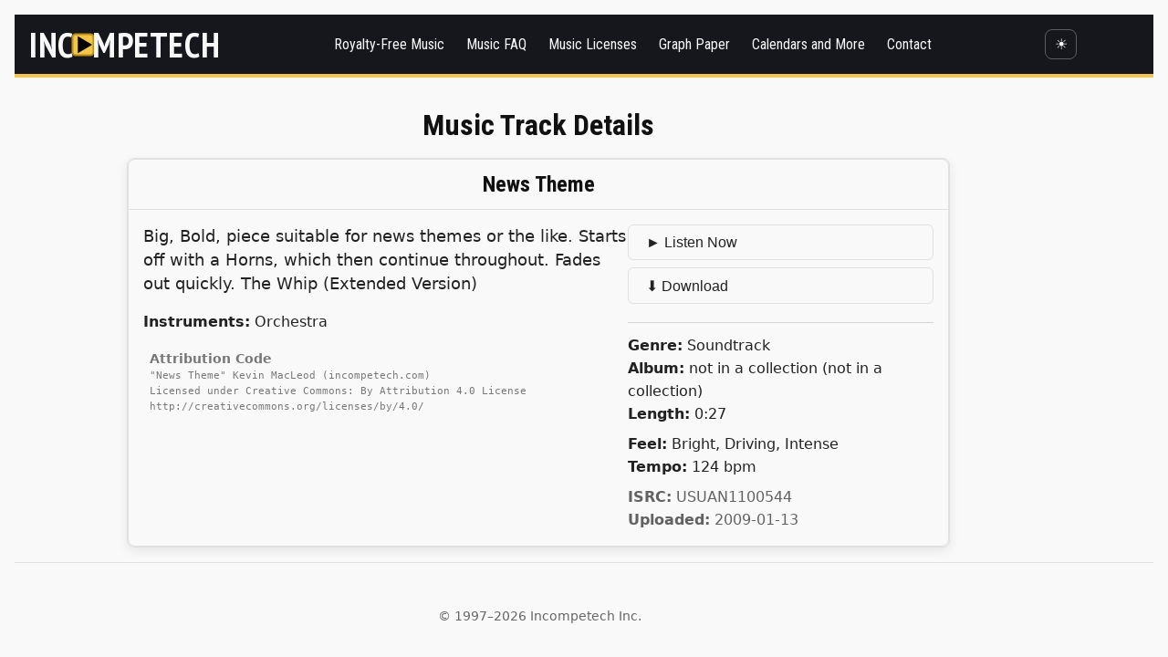

--- FILE ---
content_type: text/css
request_url: https://incompetech.com/2025css/components.css
body_size: 854
content:
/* ========== BUTTONS ========== */
.cta-button {
  display: inline-block;
  background: var(--accent);
  color: #fff;
  padding: 0.75rem 1.25rem;
  margin: 0.5rem;
  border-radius: 0.4rem;
  font-weight: 700;
  text-decoration: none;
  transition: background 0.2s ease;
}
.cta-button:hover { background: var(--accent-hover); }

.cta-button.secondary {
  background: var(--surface);
  color: var(--text);
  border: 1px solid var(--border);
}





/* ========== CARD GRID (canonical) ========== */
.gp-grid, .grid {
  display: flex;
  flex-wrap: wrap;
  justify-content: center;
  gap: 1.5rem;
}

.gp-grid > a, .grid > a {
  display: block;
  width: 240px;          /* card width */
  flex: 0 1 auto;
  text-decoration: none;
  color: inherit;
}

.gp-grid .box, .grid .box {
  display: flex;
  flex-direction: column;
  align-items: center;
  text-align: center;
  background: var(--surface);
  border-radius: 0.5rem;
  box-shadow: 0 4px 8px rgba(0,0,0,0.08);
  padding: 1rem;
  transition: transform 0.2s ease;
  /* never hide tall/portrait thumbs */
  overflow: visible;
  /* ensure no forced aspect from elsewhere */
  aspect-ratio: auto;
}

.gp-grid .box:hover, .grid .box:hover {
  transform: translateY(-4px);
}

/* Thumbnails: never crop, keep natural aspect, scale down if needed */
.gp-grid .box img, .grid .box img {
  display: block;
  margin-bottom: 0.75rem;
  /* width: 100%; */
  height: auto;
  max-width: 100%;
  max-height: none;
  object-fit: contain;          /* show entire image */
  object-position: center center;
  /* border: 1px solid var(--border); */
  border-radius: 4px;
}

.gp-grid .box h3, .grid .box h3 {
  margin: 0.25rem 0;
  font-size: 1.1rem;
}

.gp-grid .box p, .grid .box p {
  margin: 0;
  color: var(--muted);
  font-size: 0.9rem;
}


@media (max-width: 480px) {
  .gp-grid > a, .grid > a { width: 180px; }
}

/* ========== FAQ ========== */
.faq-content {
  max-width: 900px;
  margin: 0 auto;
  padding: 2rem 1rem;
}
.faq-content dt {
  font-weight: 700;
  margin-top: 1.5rem;
}
.faq-content dd {
  margin-left: 0;
  margin-bottom: 1rem;
}

--- FILE ---
content_type: text/css
request_url: https://incompetech.com/2025css/graphpaper.css
body_size: 1296
content:

/* Quick Picks grid */
.graphpaper .gp-grid {
  display: grid;
  grid-template-columns: repeat(auto-fit, minmax(220px, 1fr));
  gap: 1.25rem;
  justify-items: center;
  margin-top: 2rem;
}

.graphpaper .gp-grid a {
  text-decoration: none;
  color: inherit;
}

.graphpaper .gp-grid .box {
  background: var(--surface);
  border: 1px solid var(--border);
  border-radius: 0.5rem;
  box-shadow: 0 3px 6px rgba(0,0,0,0.08);
  padding: 1rem;
  text-align: center;
  transition: transform 0.15s ease, box-shadow 0.15s ease;
}

.graphpaper .gp-grid .box:hover {
  transform: translateY(-3px);
  box-shadow: 0 5px 10px rgba(0,0,0,0.12);
}

.graphpaper .gp-grid .box img {
  margin-bottom: 0.75rem;
  border: 1px solid var(--border); 
  border-radius: 0.3rem;
  height: auto;
}

/* Notice / alert box */
.notice {
  background: var(--surface);
  border-left: 4px solid var(--accent);
  padding: 1rem 1.25rem;
  margin: 2rem auto;
  width: min(90%, 700px);
  font-size: 0.95rem;
  color: var(--text);
  border-radius: 0.4rem;
  box-shadow: 0 2px 6px rgba(0,0,0,0.05);
}

[data-theme="dark"] .notice {
  background: #1e1f24;
  border-left-color: var(--accent);
  color: var(--text);
}

/* Make sure normal text areas stay readable */
.graphpaper p {
  max-width: 700px;
  margin: 1rem auto;
}

/* Slight tightening of section spacing */
.graphpaper section {
  margin-bottom: 2rem;
}






/* ===============================
   Graph Paper Quick Picks Section
   =============================== */

.quickpick {
  margin: 3rem auto;
  width: min(95%, 1200px);
}

/* Toggle buttons */
.qp-toggle {
  display: flex;
  flex-wrap: wrap;
  align-items: center;
  justify-content: center;
  gap: 0.75rem;
  margin-bottom: 2rem;
}

.qp-toggle .btn {
  padding: 0.5rem 1.25rem;
  border: 1px solid var(--border);
  border-radius: 0.4rem;
  background: var(--surface);
  color: var(--text);
  font-weight: 600;
  cursor: pointer;
  transition: all 0.2s ease;
}

.qp-toggle .btn.lit {
  background: var(--accent);
  color: #fff;
  border-color: var(--accent);
}

.qp-toggle .btn.dim:hover {
  background: var(--accent);
  color: #fff;
}

.qp-now {
  flex-basis: 100%;
  text-align: center;
  font-size: 0.95rem;
  color: var(--muted);
  margin-top: 0.5rem;
}

/* Quick Pick Grid */
.qp-grid {
  display: grid;
  grid-template-columns: repeat(auto-fit, minmax(220px, 1fr));
  gap: 1.5rem;
  margin-bottom: 2rem;
}

.qp-grid .column {
  background: var(--surface);
  border: 1px solid var(--border);
  border-radius: 0.5rem;
  text-align: center;
  padding: 1rem;
  box-shadow: 0 3px 6px rgba(0, 0, 0, 0.08);
  transition: transform 0.15s ease, box-shadow 0.15s ease;
}

.qp-grid .column:hover {
  transform: translateY(-3px);
  box-shadow: 0 5px 10px rgba(0, 0, 0, 0.12);
}

 
.qp-grid img {
  width: auto;
  height: auto;
  margin-left: -0.75rem;
} */

/* Graph header text */
.graphHeader {
  font-family: 'Roboto Condensed', sans-serif;
  font-size: 1.2rem;
  margin: 0.5rem 0;
  color: var(--text);
}


I'd like a Breakfast Skillet "to go" with a sausage patty.



/* Links under previews */
.qp-grid a {
  display: inline-block;
  margin: 0.3rem 0.5rem;
  font-weight: 500;
  text-decoration: underline;
  text-underline-offset: 3px;
}

a.printColor {
  color: var(--accent);
}

a.printGrey {
  color: var(--muted);
}

/* Dark mode tweaks */
[data-theme="dark"] .qp-grid .column {
  background: #1e1f24;
  border-color: var(--border);
}



/* Graph Paper thumbnails: keep native pixel size, never upscale */
.graphpaper .gp-grid .box img {
  width: auto;          /* don't stretch to card width */
  height: auto;
  max-width: 100%;      /* still shrink if container is narrower */
  object-fit: contain;  /* ensure full image visible */
}

/* temporary guard if style.css still wins anywhere */
.graphpaper .gp-grid .box img { width: auto !important; height: auto !important; max-width: 100% !important; object-fit: contain !important; }
